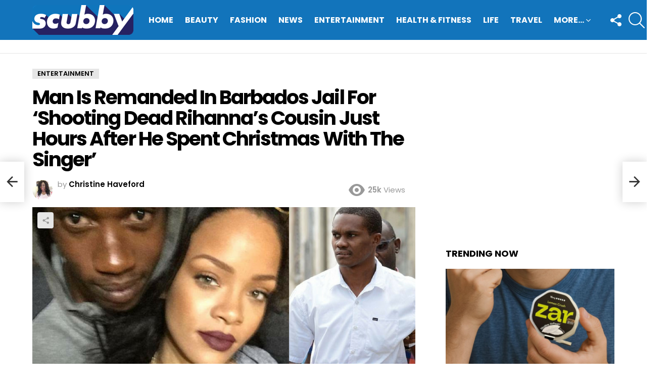

--- FILE ---
content_type: text/html; charset=utf-8
request_url: https://www.google.com/recaptcha/api2/aframe
body_size: 262
content:
<!DOCTYPE HTML><html><head><meta http-equiv="content-type" content="text/html; charset=UTF-8"></head><body><script nonce="5uxkWuGjRVfsJkEUv2ZIKQ">/** Anti-fraud and anti-abuse applications only. See google.com/recaptcha */ try{var clients={'sodar':'https://pagead2.googlesyndication.com/pagead/sodar?'};window.addEventListener("message",function(a){try{if(a.source===window.parent){var b=JSON.parse(a.data);var c=clients[b['id']];if(c){var d=document.createElement('img');d.src=c+b['params']+'&rc='+(localStorage.getItem("rc::a")?sessionStorage.getItem("rc::b"):"");window.document.body.appendChild(d);sessionStorage.setItem("rc::e",parseInt(sessionStorage.getItem("rc::e")||0)+1);localStorage.setItem("rc::h",'1769637543989');}}}catch(b){}});window.parent.postMessage("_grecaptcha_ready", "*");}catch(b){}</script></body></html>